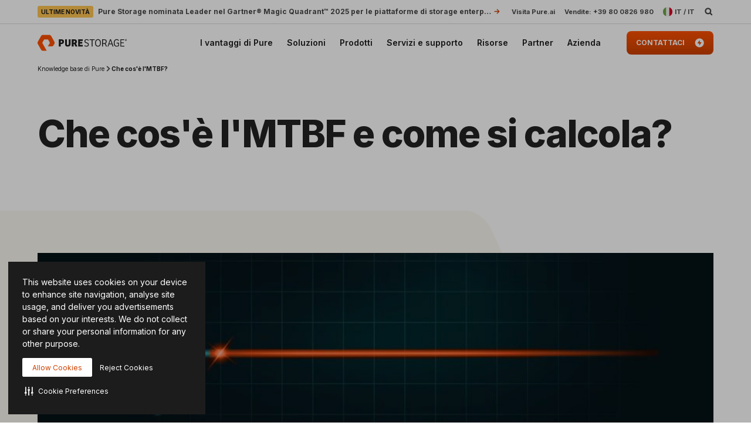

--- FILE ---
content_type: image/svg+xml
request_url: https://www.purestorage.com/content/dam/purestorage/online-assets/nav/nav-flashstack.svg.imgo.svg
body_size: 4230
content:
<svg width="84" height="22" viewBox="0 0 84 22" fill="none" xmlns="http://www.w3.org/2000/svg">
<rect x="12.2495" y="0.5" width="58" height="21" rx="3.75" fill="#919191" class="child-link-svg-bg"/>
<path fill-rule="evenodd" clip-rule="evenodd" d="M18.2495 21.5V0.5H12.4782C10.6977 0.5 9.08459 1.54982 8.36362 3.17783L0.249512 21.5H18.2495Z" fill="#919191" class="child-link-svg-bg"/>
<path fill-rule="evenodd" clip-rule="evenodd" d="M65.9995 0.5V21.5H71.0208C72.8013 21.5 74.4144 20.4502 75.1354 18.8222L83.2495 0.5H65.9995Z" fill="#919191" class="child-link-svg-bg"/>
<path d="M14.0239 14.5L15.269 7H20.0737L19.8832 8.13892H16.4372L16.1003 10.175H19.2167L19.0263 11.314H15.9099L15.3825 14.5H14.0239ZM22.5786 7L21.3334 14.5H20.0078L21.2529 7H22.5786ZM24.3007 14.6135C23.9442 14.6135 23.6342 14.55 23.3705 14.4231C23.1068 14.2937 22.9127 14.1033 22.7882 13.8518C22.6661 13.6003 22.6356 13.2903 22.6967 12.9216C22.7504 12.6042 22.8529 12.3418 23.0043 12.1343C23.1581 11.9268 23.3461 11.7607 23.5682 11.6362C23.7928 11.5093 24.037 11.4141 24.3007 11.3506C24.5668 11.2871 24.8378 11.2407 25.1136 11.2114C25.4506 11.1772 25.7228 11.1455 25.9303 11.1162C26.1403 11.0869 26.2977 11.043 26.4027 10.9844C26.5077 10.9233 26.5712 10.8306 26.5931 10.7061V10.6841C26.6371 10.4082 26.5931 10.1946 26.4613 10.0432C26.3295 9.89185 26.1097 9.81616 25.8021 9.81616C25.4799 9.81616 25.2089 9.88696 24.9891 10.0286C24.7694 10.1702 24.6095 10.3374 24.5094 10.5303L23.3082 10.3545C23.4596 10.0127 23.6671 9.72705 23.9308 9.49756C24.1945 9.26562 24.4984 9.09228 24.8427 8.97754C25.1893 8.86035 25.5592 8.80176 25.9523 8.80176C26.2208 8.80176 26.4833 8.8335 26.7396 8.89697C26.9984 8.96045 27.2267 9.06543 27.4244 9.21191C27.6246 9.35596 27.7711 9.55249 27.8639 9.80151C27.9591 10.0505 27.975 10.3618 27.9115 10.7354L27.2853 14.5H26.0109L26.1427 13.7273H26.0988C25.9938 13.8835 25.8571 14.03 25.6886 14.1667C25.5201 14.301 25.3199 14.4097 25.088 14.4927C24.8561 14.5732 24.5936 14.6135 24.3007 14.6135ZM24.8024 13.6394C25.0685 13.6394 25.3077 13.5869 25.5201 13.4819C25.7325 13.3745 25.9071 13.2329 26.0438 13.0571C26.1805 12.8813 26.266 12.6897 26.3002 12.4822L26.41 11.8193C26.3612 11.8535 26.2855 11.8853 26.183 11.9146C26.0804 11.9438 25.9657 11.9695 25.8387 11.9915C25.7142 12.0134 25.5909 12.033 25.4689 12.05C25.3468 12.0671 25.2418 12.0818 25.1539 12.094C24.9513 12.1208 24.7657 12.1648 24.5973 12.2258C24.4313 12.2869 24.2933 12.3723 24.1835 12.4822C24.076 12.5896 24.0089 12.7288 23.9821 12.8997C23.943 13.1414 24.0004 13.3257 24.1542 13.4526C24.308 13.5771 24.524 13.6394 24.8024 13.6394ZM33.7489 10.3618L32.5294 10.4937C32.5172 10.3691 32.4794 10.2532 32.4159 10.1458C32.3524 10.0383 32.2572 9.95288 32.1302 9.8894C32.0057 9.82349 31.8446 9.79053 31.6469 9.79053C31.3588 9.79053 31.1061 9.85522 30.8888 9.98462C30.6715 10.114 30.5482 10.28 30.5189 10.4827C30.4921 10.634 30.5287 10.7573 30.6288 10.8525C30.7289 10.9478 30.9144 11.0283 31.1854 11.0942L32.1156 11.2993C32.6283 11.4141 32.9969 11.5996 33.2216 11.856C33.4486 12.1123 33.528 12.448 33.4596 12.863C33.401 13.2097 33.2496 13.5149 33.0055 13.7786C32.7614 14.0398 32.4489 14.2437 32.068 14.3901C31.6896 14.5366 31.2697 14.6099 30.8082 14.6099C30.1075 14.6099 29.568 14.4646 29.1896 14.1741C28.8136 13.8811 28.6268 13.4783 28.6293 12.9656L29.933 12.8411C29.9476 13.095 30.0367 13.2866 30.2003 13.416C30.3639 13.543 30.5909 13.6077 30.8815 13.6101C31.2086 13.6125 31.4845 13.5442 31.7091 13.405C31.9362 13.2634 32.0643 13.0913 32.0936 12.8887C32.118 12.7373 32.0802 12.614 31.9801 12.5188C31.8824 12.4236 31.7079 12.3479 31.4564 12.2917L30.5336 12.0903C30.0111 11.9756 29.6388 11.7815 29.4166 11.5081C29.1969 11.2322 29.1224 10.8843 29.1932 10.4644C29.2518 10.1226 29.3947 9.82837 29.6217 9.58179C29.8512 9.33276 30.1454 9.14111 30.5043 9.00684C30.8632 8.87012 31.2648 8.80176 31.7091 8.80176C32.3781 8.80176 32.8822 8.94214 33.2216 9.2229C33.5609 9.50366 33.7367 9.8833 33.7489 10.3618ZM36.1531 11.2041L35.6111 14.5H34.2817L35.5269 7H36.8269L36.3582 9.83081H36.4277C36.606 9.51099 36.8489 9.25952 37.1565 9.07642C37.4666 8.89331 37.8389 8.80176 38.2734 8.80176C38.6592 8.80176 38.9839 8.88354 39.2476 9.04712C39.5112 9.21069 39.6968 9.44995 39.8042 9.76489C39.9141 10.0798 39.9324 10.4644 39.8591 10.9185L39.2585 14.5H37.9292L38.4932 11.1235C38.5542 10.7451 38.5042 10.4509 38.343 10.241C38.1843 10.0286 37.9329 9.92236 37.5886 9.92236C37.3518 9.92236 37.1333 9.97363 36.9331 10.0762C36.7329 10.1763 36.5645 10.3215 36.4277 10.512C36.2935 10.7024 36.2019 10.9331 36.1531 11.2041ZM45.6306 9.09839C45.6404 8.75903 45.5366 8.49902 45.3193 8.31836C45.1045 8.1377 44.7957 8.04736 44.3928 8.04736C44.1096 8.04736 43.8594 8.09009 43.6421 8.17554C43.4272 8.25854 43.2539 8.37451 43.1221 8.52344C42.9902 8.66992 42.9084 8.83716 42.8767 9.02515C42.8499 9.17895 42.8633 9.31323 42.917 9.42798C42.9707 9.54272 43.0525 9.64038 43.1624 9.72095C43.2747 9.80151 43.4016 9.86865 43.5432 9.92236C43.6873 9.97607 43.8337 10.0212 43.9827 10.0579L44.6565 10.2336C44.925 10.2996 45.1814 10.3887 45.4255 10.501C45.6697 10.6108 45.8809 10.7524 46.0591 10.9258C46.2397 11.0967 46.3716 11.303 46.4546 11.5447C46.5376 11.7864 46.551 12.0696 46.4949 12.3943C46.4216 12.8337 46.2446 13.2207 45.9639 13.5552C45.6855 13.8872 45.3193 14.1472 44.8652 14.3352C44.4136 14.5208 43.8875 14.6135 43.2869 14.6135C42.7058 14.6135 42.2151 14.5232 41.8147 14.3425C41.4143 14.1594 41.1213 13.8945 40.9358 13.5479C40.7527 13.2012 40.6941 12.78 40.76 12.2844H42.0967C42.0698 12.5457 42.1125 12.7629 42.2249 12.9363C42.3396 13.1096 42.5044 13.239 42.7192 13.3245C42.9341 13.4099 43.1831 13.4526 43.4663 13.4526C43.7617 13.4526 44.0291 13.4087 44.2683 13.3208C44.5076 13.2305 44.7029 13.106 44.8542 12.9473C45.0081 12.7861 45.1021 12.5981 45.1362 12.3833C45.1704 12.1904 45.1423 12.0293 45.052 11.8999C44.9617 11.7705 44.8213 11.6631 44.6309 11.5776C44.4429 11.4897 44.2183 11.4116 43.957 11.3433L43.144 11.1235C42.5557 10.9624 42.1089 10.7207 41.8037 10.3984C41.501 10.0762 41.3936 9.64648 41.4814 9.10937C41.5547 8.66504 41.739 8.27808 42.0344 7.94849C42.3298 7.61646 42.6997 7.35889 43.144 7.17578C43.5884 6.99023 44.0742 6.89746 44.6016 6.89746C45.1338 6.89746 45.5842 6.99023 45.9529 7.17578C46.324 7.36133 46.595 7.62012 46.7659 7.95215C46.9392 8.28174 46.9966 8.66382 46.938 9.09839H45.6306ZM51.046 8.875L50.8738 9.90039H47.6439L47.8123 8.875H51.046ZM48.8304 7.52734H50.1561L49.2772 12.8081C49.2503 12.9863 49.2552 13.123 49.2918 13.2183C49.3309 13.311 49.3931 13.3745 49.4786 13.4087C49.5665 13.4429 49.6653 13.46 49.7752 13.46C49.8558 13.46 49.9315 13.4539 50.0023 13.4417C50.0731 13.427 50.1292 13.416 50.1707 13.4087L50.2293 14.4451C50.1487 14.4695 50.0401 14.4963 49.9034 14.5256C49.7691 14.5549 49.608 14.572 49.42 14.5769C49.0831 14.5842 48.7901 14.533 48.5411 14.4231C48.2945 14.3108 48.1138 14.1387 47.9991 13.9067C47.8868 13.6724 47.8611 13.3794 47.9222 13.0278L48.8304 7.52734ZM52.8212 14.6135C52.4647 14.6135 52.1547 14.55 51.891 14.4231C51.6273 14.2937 51.4332 14.1033 51.3087 13.8518C51.1866 13.6003 51.1561 13.2903 51.2172 12.9216C51.2709 12.6042 51.3734 12.3418 51.5248 12.1343C51.6786 11.9268 51.8666 11.7607 52.0887 11.6362C52.3134 11.5093 52.5575 11.4141 52.8212 11.3506C53.0873 11.2871 53.3583 11.2407 53.6342 11.2114C53.9711 11.1772 54.2433 11.1455 54.4508 11.1162C54.6608 11.0869 54.8182 11.043 54.9232 10.9844C55.0282 10.9233 55.0917 10.8306 55.1136 10.7061V10.6841C55.1576 10.4082 55.1136 10.1946 54.9818 10.0432C54.85 9.89185 54.6302 9.81616 54.3226 9.81616C54.0004 9.81616 53.7294 9.88696 53.5096 10.0286C53.2899 10.1702 53.13 10.3374 53.0299 10.5303L51.8287 10.3545C51.9801 10.0127 52.1876 9.72705 52.4513 9.49756C52.715 9.26562 53.0189 9.09228 53.3632 8.97754C53.7098 8.86035 54.0797 8.80176 54.4728 8.80176C54.7413 8.80176 55.0038 8.8335 55.2601 8.89697C55.5189 8.96045 55.7472 9.06543 55.9449 9.21191C56.1451 9.35596 56.2916 9.55249 56.3844 9.80151C56.4796 10.0505 56.4955 10.3618 56.432 10.7354L55.8058 14.5H54.5314L54.6632 13.7273H54.6193C54.5143 13.8835 54.3776 14.03 54.2091 14.1667C54.0406 14.301 53.8405 14.4097 53.6085 14.4927C53.3766 14.5732 53.1141 14.6135 52.8212 14.6135ZM53.3229 13.6394C53.589 13.6394 53.8282 13.5869 54.0406 13.4819C54.2531 13.3745 54.4276 13.2329 54.5643 13.0571C54.7011 12.8813 54.7865 12.6897 54.8207 12.4822L54.9305 11.8193C54.8817 11.8535 54.806 11.8853 54.7035 11.9146C54.601 11.9438 54.4862 11.9695 54.3593 11.9915C54.2347 12.0134 54.1115 12.033 53.9894 12.05C53.8673 12.0671 53.7623 12.0818 53.6744 12.094C53.4718 12.1208 53.2863 12.1648 53.1178 12.2258C52.9518 12.2869 52.8138 12.3723 52.704 12.4822C52.5966 12.5896 52.5294 12.7288 52.5026 12.8997C52.4635 13.1414 52.5209 13.3257 52.6747 13.4526C52.8285 13.5771 53.0446 13.6394 53.3229 13.6394ZM59.5778 14.6099C59.0162 14.6099 58.5548 14.4866 58.1935 14.24C57.8322 13.9934 57.5795 13.6528 57.4354 13.2183C57.2938 12.7812 57.2706 12.2783 57.3658 11.7095C57.4586 11.1382 57.6503 10.634 57.9408 10.197C58.2338 9.75757 58.6024 9.41577 59.0468 9.17163C59.4911 8.92505 59.9879 8.80176 60.5372 8.80176C60.9938 8.80176 61.3832 8.88599 61.7054 9.05444C62.0302 9.22046 62.2719 9.45605 62.4305 9.76123C62.5917 10.064 62.6539 10.418 62.6173 10.8232H61.3466C61.3417 10.5522 61.2574 10.3264 61.0939 10.1458C60.9303 9.96265 60.691 9.87109 60.3761 9.87109C60.1027 9.87109 59.8512 9.94434 59.6217 10.0908C59.3922 10.2349 59.1981 10.4424 59.0394 10.7134C58.8807 10.9844 58.7709 11.3091 58.7098 11.6875C58.6464 12.0708 58.6476 12.4004 58.7135 12.6763C58.7819 12.9497 58.9052 13.1609 59.0834 13.3098C59.264 13.4563 59.4923 13.5295 59.7682 13.5295C59.9635 13.5295 60.1454 13.4929 60.3138 13.4197C60.4823 13.344 60.63 13.2354 60.757 13.0937C60.8864 12.9521 60.9877 12.78 61.0609 12.5774H62.328C62.2279 12.9753 62.0497 13.3281 61.7933 13.6357C61.5394 13.9409 61.2245 14.1802 60.8485 14.3535C60.4725 14.5244 60.049 14.6099 59.5778 14.6099ZM64.5884 12.7349L64.8484 11.1345H65.0609L67.4669 8.875H69.0159L66.0716 11.6436H65.8006L64.5884 12.7349ZM63.0906 14.5L64.3358 7H65.6614L64.4163 14.5H63.0906ZM66.6209 14.5L65.2147 11.9402L66.2657 11.0063L68.2066 14.5H66.6209Z" fill="white"/>
</svg>
